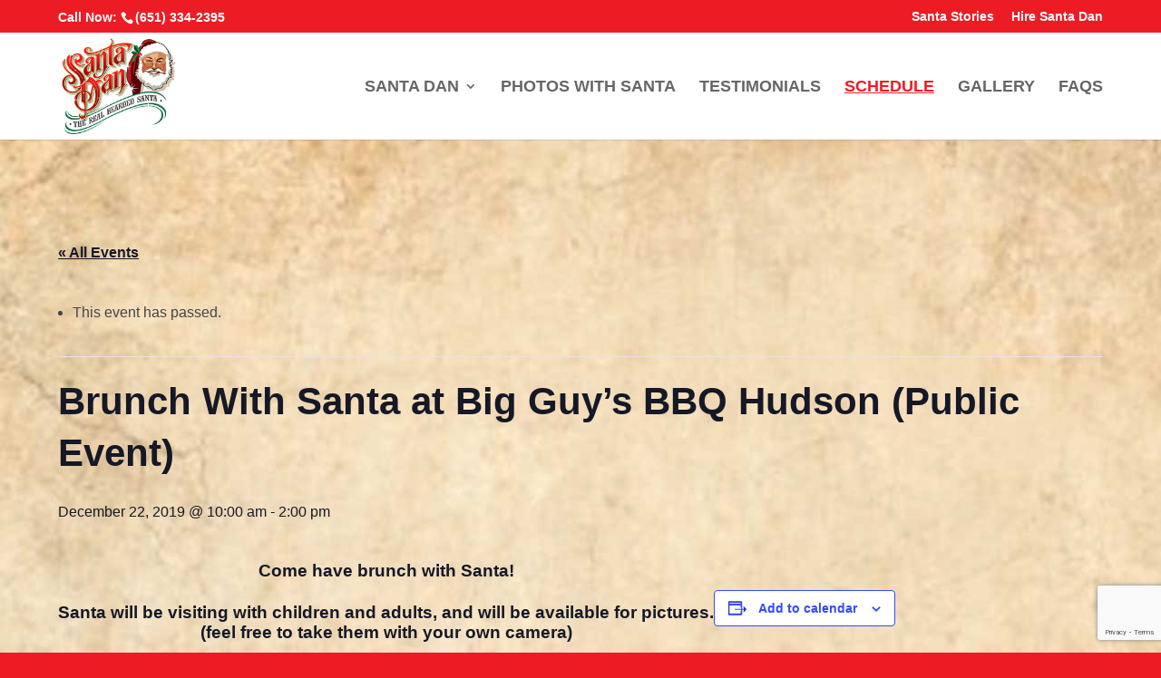

--- FILE ---
content_type: text/html; charset=utf-8
request_url: https://www.google.com/recaptcha/api2/anchor?ar=1&k=6LcDLXciAAAAAEAVv0eBqvzTaPTB9KhtKxiV4rut&co=aHR0cHM6Ly93d3cuYmVhcmRlZHNhbnRhLmNvbTo0NDM.&hl=en&v=PoyoqOPhxBO7pBk68S4YbpHZ&size=invisible&anchor-ms=20000&execute-ms=30000&cb=jhmnkz9eirac
body_size: 48589
content:
<!DOCTYPE HTML><html dir="ltr" lang="en"><head><meta http-equiv="Content-Type" content="text/html; charset=UTF-8">
<meta http-equiv="X-UA-Compatible" content="IE=edge">
<title>reCAPTCHA</title>
<style type="text/css">
/* cyrillic-ext */
@font-face {
  font-family: 'Roboto';
  font-style: normal;
  font-weight: 400;
  font-stretch: 100%;
  src: url(//fonts.gstatic.com/s/roboto/v48/KFO7CnqEu92Fr1ME7kSn66aGLdTylUAMa3GUBHMdazTgWw.woff2) format('woff2');
  unicode-range: U+0460-052F, U+1C80-1C8A, U+20B4, U+2DE0-2DFF, U+A640-A69F, U+FE2E-FE2F;
}
/* cyrillic */
@font-face {
  font-family: 'Roboto';
  font-style: normal;
  font-weight: 400;
  font-stretch: 100%;
  src: url(//fonts.gstatic.com/s/roboto/v48/KFO7CnqEu92Fr1ME7kSn66aGLdTylUAMa3iUBHMdazTgWw.woff2) format('woff2');
  unicode-range: U+0301, U+0400-045F, U+0490-0491, U+04B0-04B1, U+2116;
}
/* greek-ext */
@font-face {
  font-family: 'Roboto';
  font-style: normal;
  font-weight: 400;
  font-stretch: 100%;
  src: url(//fonts.gstatic.com/s/roboto/v48/KFO7CnqEu92Fr1ME7kSn66aGLdTylUAMa3CUBHMdazTgWw.woff2) format('woff2');
  unicode-range: U+1F00-1FFF;
}
/* greek */
@font-face {
  font-family: 'Roboto';
  font-style: normal;
  font-weight: 400;
  font-stretch: 100%;
  src: url(//fonts.gstatic.com/s/roboto/v48/KFO7CnqEu92Fr1ME7kSn66aGLdTylUAMa3-UBHMdazTgWw.woff2) format('woff2');
  unicode-range: U+0370-0377, U+037A-037F, U+0384-038A, U+038C, U+038E-03A1, U+03A3-03FF;
}
/* math */
@font-face {
  font-family: 'Roboto';
  font-style: normal;
  font-weight: 400;
  font-stretch: 100%;
  src: url(//fonts.gstatic.com/s/roboto/v48/KFO7CnqEu92Fr1ME7kSn66aGLdTylUAMawCUBHMdazTgWw.woff2) format('woff2');
  unicode-range: U+0302-0303, U+0305, U+0307-0308, U+0310, U+0312, U+0315, U+031A, U+0326-0327, U+032C, U+032F-0330, U+0332-0333, U+0338, U+033A, U+0346, U+034D, U+0391-03A1, U+03A3-03A9, U+03B1-03C9, U+03D1, U+03D5-03D6, U+03F0-03F1, U+03F4-03F5, U+2016-2017, U+2034-2038, U+203C, U+2040, U+2043, U+2047, U+2050, U+2057, U+205F, U+2070-2071, U+2074-208E, U+2090-209C, U+20D0-20DC, U+20E1, U+20E5-20EF, U+2100-2112, U+2114-2115, U+2117-2121, U+2123-214F, U+2190, U+2192, U+2194-21AE, U+21B0-21E5, U+21F1-21F2, U+21F4-2211, U+2213-2214, U+2216-22FF, U+2308-230B, U+2310, U+2319, U+231C-2321, U+2336-237A, U+237C, U+2395, U+239B-23B7, U+23D0, U+23DC-23E1, U+2474-2475, U+25AF, U+25B3, U+25B7, U+25BD, U+25C1, U+25CA, U+25CC, U+25FB, U+266D-266F, U+27C0-27FF, U+2900-2AFF, U+2B0E-2B11, U+2B30-2B4C, U+2BFE, U+3030, U+FF5B, U+FF5D, U+1D400-1D7FF, U+1EE00-1EEFF;
}
/* symbols */
@font-face {
  font-family: 'Roboto';
  font-style: normal;
  font-weight: 400;
  font-stretch: 100%;
  src: url(//fonts.gstatic.com/s/roboto/v48/KFO7CnqEu92Fr1ME7kSn66aGLdTylUAMaxKUBHMdazTgWw.woff2) format('woff2');
  unicode-range: U+0001-000C, U+000E-001F, U+007F-009F, U+20DD-20E0, U+20E2-20E4, U+2150-218F, U+2190, U+2192, U+2194-2199, U+21AF, U+21E6-21F0, U+21F3, U+2218-2219, U+2299, U+22C4-22C6, U+2300-243F, U+2440-244A, U+2460-24FF, U+25A0-27BF, U+2800-28FF, U+2921-2922, U+2981, U+29BF, U+29EB, U+2B00-2BFF, U+4DC0-4DFF, U+FFF9-FFFB, U+10140-1018E, U+10190-1019C, U+101A0, U+101D0-101FD, U+102E0-102FB, U+10E60-10E7E, U+1D2C0-1D2D3, U+1D2E0-1D37F, U+1F000-1F0FF, U+1F100-1F1AD, U+1F1E6-1F1FF, U+1F30D-1F30F, U+1F315, U+1F31C, U+1F31E, U+1F320-1F32C, U+1F336, U+1F378, U+1F37D, U+1F382, U+1F393-1F39F, U+1F3A7-1F3A8, U+1F3AC-1F3AF, U+1F3C2, U+1F3C4-1F3C6, U+1F3CA-1F3CE, U+1F3D4-1F3E0, U+1F3ED, U+1F3F1-1F3F3, U+1F3F5-1F3F7, U+1F408, U+1F415, U+1F41F, U+1F426, U+1F43F, U+1F441-1F442, U+1F444, U+1F446-1F449, U+1F44C-1F44E, U+1F453, U+1F46A, U+1F47D, U+1F4A3, U+1F4B0, U+1F4B3, U+1F4B9, U+1F4BB, U+1F4BF, U+1F4C8-1F4CB, U+1F4D6, U+1F4DA, U+1F4DF, U+1F4E3-1F4E6, U+1F4EA-1F4ED, U+1F4F7, U+1F4F9-1F4FB, U+1F4FD-1F4FE, U+1F503, U+1F507-1F50B, U+1F50D, U+1F512-1F513, U+1F53E-1F54A, U+1F54F-1F5FA, U+1F610, U+1F650-1F67F, U+1F687, U+1F68D, U+1F691, U+1F694, U+1F698, U+1F6AD, U+1F6B2, U+1F6B9-1F6BA, U+1F6BC, U+1F6C6-1F6CF, U+1F6D3-1F6D7, U+1F6E0-1F6EA, U+1F6F0-1F6F3, U+1F6F7-1F6FC, U+1F700-1F7FF, U+1F800-1F80B, U+1F810-1F847, U+1F850-1F859, U+1F860-1F887, U+1F890-1F8AD, U+1F8B0-1F8BB, U+1F8C0-1F8C1, U+1F900-1F90B, U+1F93B, U+1F946, U+1F984, U+1F996, U+1F9E9, U+1FA00-1FA6F, U+1FA70-1FA7C, U+1FA80-1FA89, U+1FA8F-1FAC6, U+1FACE-1FADC, U+1FADF-1FAE9, U+1FAF0-1FAF8, U+1FB00-1FBFF;
}
/* vietnamese */
@font-face {
  font-family: 'Roboto';
  font-style: normal;
  font-weight: 400;
  font-stretch: 100%;
  src: url(//fonts.gstatic.com/s/roboto/v48/KFO7CnqEu92Fr1ME7kSn66aGLdTylUAMa3OUBHMdazTgWw.woff2) format('woff2');
  unicode-range: U+0102-0103, U+0110-0111, U+0128-0129, U+0168-0169, U+01A0-01A1, U+01AF-01B0, U+0300-0301, U+0303-0304, U+0308-0309, U+0323, U+0329, U+1EA0-1EF9, U+20AB;
}
/* latin-ext */
@font-face {
  font-family: 'Roboto';
  font-style: normal;
  font-weight: 400;
  font-stretch: 100%;
  src: url(//fonts.gstatic.com/s/roboto/v48/KFO7CnqEu92Fr1ME7kSn66aGLdTylUAMa3KUBHMdazTgWw.woff2) format('woff2');
  unicode-range: U+0100-02BA, U+02BD-02C5, U+02C7-02CC, U+02CE-02D7, U+02DD-02FF, U+0304, U+0308, U+0329, U+1D00-1DBF, U+1E00-1E9F, U+1EF2-1EFF, U+2020, U+20A0-20AB, U+20AD-20C0, U+2113, U+2C60-2C7F, U+A720-A7FF;
}
/* latin */
@font-face {
  font-family: 'Roboto';
  font-style: normal;
  font-weight: 400;
  font-stretch: 100%;
  src: url(//fonts.gstatic.com/s/roboto/v48/KFO7CnqEu92Fr1ME7kSn66aGLdTylUAMa3yUBHMdazQ.woff2) format('woff2');
  unicode-range: U+0000-00FF, U+0131, U+0152-0153, U+02BB-02BC, U+02C6, U+02DA, U+02DC, U+0304, U+0308, U+0329, U+2000-206F, U+20AC, U+2122, U+2191, U+2193, U+2212, U+2215, U+FEFF, U+FFFD;
}
/* cyrillic-ext */
@font-face {
  font-family: 'Roboto';
  font-style: normal;
  font-weight: 500;
  font-stretch: 100%;
  src: url(//fonts.gstatic.com/s/roboto/v48/KFO7CnqEu92Fr1ME7kSn66aGLdTylUAMa3GUBHMdazTgWw.woff2) format('woff2');
  unicode-range: U+0460-052F, U+1C80-1C8A, U+20B4, U+2DE0-2DFF, U+A640-A69F, U+FE2E-FE2F;
}
/* cyrillic */
@font-face {
  font-family: 'Roboto';
  font-style: normal;
  font-weight: 500;
  font-stretch: 100%;
  src: url(//fonts.gstatic.com/s/roboto/v48/KFO7CnqEu92Fr1ME7kSn66aGLdTylUAMa3iUBHMdazTgWw.woff2) format('woff2');
  unicode-range: U+0301, U+0400-045F, U+0490-0491, U+04B0-04B1, U+2116;
}
/* greek-ext */
@font-face {
  font-family: 'Roboto';
  font-style: normal;
  font-weight: 500;
  font-stretch: 100%;
  src: url(//fonts.gstatic.com/s/roboto/v48/KFO7CnqEu92Fr1ME7kSn66aGLdTylUAMa3CUBHMdazTgWw.woff2) format('woff2');
  unicode-range: U+1F00-1FFF;
}
/* greek */
@font-face {
  font-family: 'Roboto';
  font-style: normal;
  font-weight: 500;
  font-stretch: 100%;
  src: url(//fonts.gstatic.com/s/roboto/v48/KFO7CnqEu92Fr1ME7kSn66aGLdTylUAMa3-UBHMdazTgWw.woff2) format('woff2');
  unicode-range: U+0370-0377, U+037A-037F, U+0384-038A, U+038C, U+038E-03A1, U+03A3-03FF;
}
/* math */
@font-face {
  font-family: 'Roboto';
  font-style: normal;
  font-weight: 500;
  font-stretch: 100%;
  src: url(//fonts.gstatic.com/s/roboto/v48/KFO7CnqEu92Fr1ME7kSn66aGLdTylUAMawCUBHMdazTgWw.woff2) format('woff2');
  unicode-range: U+0302-0303, U+0305, U+0307-0308, U+0310, U+0312, U+0315, U+031A, U+0326-0327, U+032C, U+032F-0330, U+0332-0333, U+0338, U+033A, U+0346, U+034D, U+0391-03A1, U+03A3-03A9, U+03B1-03C9, U+03D1, U+03D5-03D6, U+03F0-03F1, U+03F4-03F5, U+2016-2017, U+2034-2038, U+203C, U+2040, U+2043, U+2047, U+2050, U+2057, U+205F, U+2070-2071, U+2074-208E, U+2090-209C, U+20D0-20DC, U+20E1, U+20E5-20EF, U+2100-2112, U+2114-2115, U+2117-2121, U+2123-214F, U+2190, U+2192, U+2194-21AE, U+21B0-21E5, U+21F1-21F2, U+21F4-2211, U+2213-2214, U+2216-22FF, U+2308-230B, U+2310, U+2319, U+231C-2321, U+2336-237A, U+237C, U+2395, U+239B-23B7, U+23D0, U+23DC-23E1, U+2474-2475, U+25AF, U+25B3, U+25B7, U+25BD, U+25C1, U+25CA, U+25CC, U+25FB, U+266D-266F, U+27C0-27FF, U+2900-2AFF, U+2B0E-2B11, U+2B30-2B4C, U+2BFE, U+3030, U+FF5B, U+FF5D, U+1D400-1D7FF, U+1EE00-1EEFF;
}
/* symbols */
@font-face {
  font-family: 'Roboto';
  font-style: normal;
  font-weight: 500;
  font-stretch: 100%;
  src: url(//fonts.gstatic.com/s/roboto/v48/KFO7CnqEu92Fr1ME7kSn66aGLdTylUAMaxKUBHMdazTgWw.woff2) format('woff2');
  unicode-range: U+0001-000C, U+000E-001F, U+007F-009F, U+20DD-20E0, U+20E2-20E4, U+2150-218F, U+2190, U+2192, U+2194-2199, U+21AF, U+21E6-21F0, U+21F3, U+2218-2219, U+2299, U+22C4-22C6, U+2300-243F, U+2440-244A, U+2460-24FF, U+25A0-27BF, U+2800-28FF, U+2921-2922, U+2981, U+29BF, U+29EB, U+2B00-2BFF, U+4DC0-4DFF, U+FFF9-FFFB, U+10140-1018E, U+10190-1019C, U+101A0, U+101D0-101FD, U+102E0-102FB, U+10E60-10E7E, U+1D2C0-1D2D3, U+1D2E0-1D37F, U+1F000-1F0FF, U+1F100-1F1AD, U+1F1E6-1F1FF, U+1F30D-1F30F, U+1F315, U+1F31C, U+1F31E, U+1F320-1F32C, U+1F336, U+1F378, U+1F37D, U+1F382, U+1F393-1F39F, U+1F3A7-1F3A8, U+1F3AC-1F3AF, U+1F3C2, U+1F3C4-1F3C6, U+1F3CA-1F3CE, U+1F3D4-1F3E0, U+1F3ED, U+1F3F1-1F3F3, U+1F3F5-1F3F7, U+1F408, U+1F415, U+1F41F, U+1F426, U+1F43F, U+1F441-1F442, U+1F444, U+1F446-1F449, U+1F44C-1F44E, U+1F453, U+1F46A, U+1F47D, U+1F4A3, U+1F4B0, U+1F4B3, U+1F4B9, U+1F4BB, U+1F4BF, U+1F4C8-1F4CB, U+1F4D6, U+1F4DA, U+1F4DF, U+1F4E3-1F4E6, U+1F4EA-1F4ED, U+1F4F7, U+1F4F9-1F4FB, U+1F4FD-1F4FE, U+1F503, U+1F507-1F50B, U+1F50D, U+1F512-1F513, U+1F53E-1F54A, U+1F54F-1F5FA, U+1F610, U+1F650-1F67F, U+1F687, U+1F68D, U+1F691, U+1F694, U+1F698, U+1F6AD, U+1F6B2, U+1F6B9-1F6BA, U+1F6BC, U+1F6C6-1F6CF, U+1F6D3-1F6D7, U+1F6E0-1F6EA, U+1F6F0-1F6F3, U+1F6F7-1F6FC, U+1F700-1F7FF, U+1F800-1F80B, U+1F810-1F847, U+1F850-1F859, U+1F860-1F887, U+1F890-1F8AD, U+1F8B0-1F8BB, U+1F8C0-1F8C1, U+1F900-1F90B, U+1F93B, U+1F946, U+1F984, U+1F996, U+1F9E9, U+1FA00-1FA6F, U+1FA70-1FA7C, U+1FA80-1FA89, U+1FA8F-1FAC6, U+1FACE-1FADC, U+1FADF-1FAE9, U+1FAF0-1FAF8, U+1FB00-1FBFF;
}
/* vietnamese */
@font-face {
  font-family: 'Roboto';
  font-style: normal;
  font-weight: 500;
  font-stretch: 100%;
  src: url(//fonts.gstatic.com/s/roboto/v48/KFO7CnqEu92Fr1ME7kSn66aGLdTylUAMa3OUBHMdazTgWw.woff2) format('woff2');
  unicode-range: U+0102-0103, U+0110-0111, U+0128-0129, U+0168-0169, U+01A0-01A1, U+01AF-01B0, U+0300-0301, U+0303-0304, U+0308-0309, U+0323, U+0329, U+1EA0-1EF9, U+20AB;
}
/* latin-ext */
@font-face {
  font-family: 'Roboto';
  font-style: normal;
  font-weight: 500;
  font-stretch: 100%;
  src: url(//fonts.gstatic.com/s/roboto/v48/KFO7CnqEu92Fr1ME7kSn66aGLdTylUAMa3KUBHMdazTgWw.woff2) format('woff2');
  unicode-range: U+0100-02BA, U+02BD-02C5, U+02C7-02CC, U+02CE-02D7, U+02DD-02FF, U+0304, U+0308, U+0329, U+1D00-1DBF, U+1E00-1E9F, U+1EF2-1EFF, U+2020, U+20A0-20AB, U+20AD-20C0, U+2113, U+2C60-2C7F, U+A720-A7FF;
}
/* latin */
@font-face {
  font-family: 'Roboto';
  font-style: normal;
  font-weight: 500;
  font-stretch: 100%;
  src: url(//fonts.gstatic.com/s/roboto/v48/KFO7CnqEu92Fr1ME7kSn66aGLdTylUAMa3yUBHMdazQ.woff2) format('woff2');
  unicode-range: U+0000-00FF, U+0131, U+0152-0153, U+02BB-02BC, U+02C6, U+02DA, U+02DC, U+0304, U+0308, U+0329, U+2000-206F, U+20AC, U+2122, U+2191, U+2193, U+2212, U+2215, U+FEFF, U+FFFD;
}
/* cyrillic-ext */
@font-face {
  font-family: 'Roboto';
  font-style: normal;
  font-weight: 900;
  font-stretch: 100%;
  src: url(//fonts.gstatic.com/s/roboto/v48/KFO7CnqEu92Fr1ME7kSn66aGLdTylUAMa3GUBHMdazTgWw.woff2) format('woff2');
  unicode-range: U+0460-052F, U+1C80-1C8A, U+20B4, U+2DE0-2DFF, U+A640-A69F, U+FE2E-FE2F;
}
/* cyrillic */
@font-face {
  font-family: 'Roboto';
  font-style: normal;
  font-weight: 900;
  font-stretch: 100%;
  src: url(//fonts.gstatic.com/s/roboto/v48/KFO7CnqEu92Fr1ME7kSn66aGLdTylUAMa3iUBHMdazTgWw.woff2) format('woff2');
  unicode-range: U+0301, U+0400-045F, U+0490-0491, U+04B0-04B1, U+2116;
}
/* greek-ext */
@font-face {
  font-family: 'Roboto';
  font-style: normal;
  font-weight: 900;
  font-stretch: 100%;
  src: url(//fonts.gstatic.com/s/roboto/v48/KFO7CnqEu92Fr1ME7kSn66aGLdTylUAMa3CUBHMdazTgWw.woff2) format('woff2');
  unicode-range: U+1F00-1FFF;
}
/* greek */
@font-face {
  font-family: 'Roboto';
  font-style: normal;
  font-weight: 900;
  font-stretch: 100%;
  src: url(//fonts.gstatic.com/s/roboto/v48/KFO7CnqEu92Fr1ME7kSn66aGLdTylUAMa3-UBHMdazTgWw.woff2) format('woff2');
  unicode-range: U+0370-0377, U+037A-037F, U+0384-038A, U+038C, U+038E-03A1, U+03A3-03FF;
}
/* math */
@font-face {
  font-family: 'Roboto';
  font-style: normal;
  font-weight: 900;
  font-stretch: 100%;
  src: url(//fonts.gstatic.com/s/roboto/v48/KFO7CnqEu92Fr1ME7kSn66aGLdTylUAMawCUBHMdazTgWw.woff2) format('woff2');
  unicode-range: U+0302-0303, U+0305, U+0307-0308, U+0310, U+0312, U+0315, U+031A, U+0326-0327, U+032C, U+032F-0330, U+0332-0333, U+0338, U+033A, U+0346, U+034D, U+0391-03A1, U+03A3-03A9, U+03B1-03C9, U+03D1, U+03D5-03D6, U+03F0-03F1, U+03F4-03F5, U+2016-2017, U+2034-2038, U+203C, U+2040, U+2043, U+2047, U+2050, U+2057, U+205F, U+2070-2071, U+2074-208E, U+2090-209C, U+20D0-20DC, U+20E1, U+20E5-20EF, U+2100-2112, U+2114-2115, U+2117-2121, U+2123-214F, U+2190, U+2192, U+2194-21AE, U+21B0-21E5, U+21F1-21F2, U+21F4-2211, U+2213-2214, U+2216-22FF, U+2308-230B, U+2310, U+2319, U+231C-2321, U+2336-237A, U+237C, U+2395, U+239B-23B7, U+23D0, U+23DC-23E1, U+2474-2475, U+25AF, U+25B3, U+25B7, U+25BD, U+25C1, U+25CA, U+25CC, U+25FB, U+266D-266F, U+27C0-27FF, U+2900-2AFF, U+2B0E-2B11, U+2B30-2B4C, U+2BFE, U+3030, U+FF5B, U+FF5D, U+1D400-1D7FF, U+1EE00-1EEFF;
}
/* symbols */
@font-face {
  font-family: 'Roboto';
  font-style: normal;
  font-weight: 900;
  font-stretch: 100%;
  src: url(//fonts.gstatic.com/s/roboto/v48/KFO7CnqEu92Fr1ME7kSn66aGLdTylUAMaxKUBHMdazTgWw.woff2) format('woff2');
  unicode-range: U+0001-000C, U+000E-001F, U+007F-009F, U+20DD-20E0, U+20E2-20E4, U+2150-218F, U+2190, U+2192, U+2194-2199, U+21AF, U+21E6-21F0, U+21F3, U+2218-2219, U+2299, U+22C4-22C6, U+2300-243F, U+2440-244A, U+2460-24FF, U+25A0-27BF, U+2800-28FF, U+2921-2922, U+2981, U+29BF, U+29EB, U+2B00-2BFF, U+4DC0-4DFF, U+FFF9-FFFB, U+10140-1018E, U+10190-1019C, U+101A0, U+101D0-101FD, U+102E0-102FB, U+10E60-10E7E, U+1D2C0-1D2D3, U+1D2E0-1D37F, U+1F000-1F0FF, U+1F100-1F1AD, U+1F1E6-1F1FF, U+1F30D-1F30F, U+1F315, U+1F31C, U+1F31E, U+1F320-1F32C, U+1F336, U+1F378, U+1F37D, U+1F382, U+1F393-1F39F, U+1F3A7-1F3A8, U+1F3AC-1F3AF, U+1F3C2, U+1F3C4-1F3C6, U+1F3CA-1F3CE, U+1F3D4-1F3E0, U+1F3ED, U+1F3F1-1F3F3, U+1F3F5-1F3F7, U+1F408, U+1F415, U+1F41F, U+1F426, U+1F43F, U+1F441-1F442, U+1F444, U+1F446-1F449, U+1F44C-1F44E, U+1F453, U+1F46A, U+1F47D, U+1F4A3, U+1F4B0, U+1F4B3, U+1F4B9, U+1F4BB, U+1F4BF, U+1F4C8-1F4CB, U+1F4D6, U+1F4DA, U+1F4DF, U+1F4E3-1F4E6, U+1F4EA-1F4ED, U+1F4F7, U+1F4F9-1F4FB, U+1F4FD-1F4FE, U+1F503, U+1F507-1F50B, U+1F50D, U+1F512-1F513, U+1F53E-1F54A, U+1F54F-1F5FA, U+1F610, U+1F650-1F67F, U+1F687, U+1F68D, U+1F691, U+1F694, U+1F698, U+1F6AD, U+1F6B2, U+1F6B9-1F6BA, U+1F6BC, U+1F6C6-1F6CF, U+1F6D3-1F6D7, U+1F6E0-1F6EA, U+1F6F0-1F6F3, U+1F6F7-1F6FC, U+1F700-1F7FF, U+1F800-1F80B, U+1F810-1F847, U+1F850-1F859, U+1F860-1F887, U+1F890-1F8AD, U+1F8B0-1F8BB, U+1F8C0-1F8C1, U+1F900-1F90B, U+1F93B, U+1F946, U+1F984, U+1F996, U+1F9E9, U+1FA00-1FA6F, U+1FA70-1FA7C, U+1FA80-1FA89, U+1FA8F-1FAC6, U+1FACE-1FADC, U+1FADF-1FAE9, U+1FAF0-1FAF8, U+1FB00-1FBFF;
}
/* vietnamese */
@font-face {
  font-family: 'Roboto';
  font-style: normal;
  font-weight: 900;
  font-stretch: 100%;
  src: url(//fonts.gstatic.com/s/roboto/v48/KFO7CnqEu92Fr1ME7kSn66aGLdTylUAMa3OUBHMdazTgWw.woff2) format('woff2');
  unicode-range: U+0102-0103, U+0110-0111, U+0128-0129, U+0168-0169, U+01A0-01A1, U+01AF-01B0, U+0300-0301, U+0303-0304, U+0308-0309, U+0323, U+0329, U+1EA0-1EF9, U+20AB;
}
/* latin-ext */
@font-face {
  font-family: 'Roboto';
  font-style: normal;
  font-weight: 900;
  font-stretch: 100%;
  src: url(//fonts.gstatic.com/s/roboto/v48/KFO7CnqEu92Fr1ME7kSn66aGLdTylUAMa3KUBHMdazTgWw.woff2) format('woff2');
  unicode-range: U+0100-02BA, U+02BD-02C5, U+02C7-02CC, U+02CE-02D7, U+02DD-02FF, U+0304, U+0308, U+0329, U+1D00-1DBF, U+1E00-1E9F, U+1EF2-1EFF, U+2020, U+20A0-20AB, U+20AD-20C0, U+2113, U+2C60-2C7F, U+A720-A7FF;
}
/* latin */
@font-face {
  font-family: 'Roboto';
  font-style: normal;
  font-weight: 900;
  font-stretch: 100%;
  src: url(//fonts.gstatic.com/s/roboto/v48/KFO7CnqEu92Fr1ME7kSn66aGLdTylUAMa3yUBHMdazQ.woff2) format('woff2');
  unicode-range: U+0000-00FF, U+0131, U+0152-0153, U+02BB-02BC, U+02C6, U+02DA, U+02DC, U+0304, U+0308, U+0329, U+2000-206F, U+20AC, U+2122, U+2191, U+2193, U+2212, U+2215, U+FEFF, U+FFFD;
}

</style>
<link rel="stylesheet" type="text/css" href="https://www.gstatic.com/recaptcha/releases/PoyoqOPhxBO7pBk68S4YbpHZ/styles__ltr.css">
<script nonce="_lol96KnbJHm9AFeP1XDbw" type="text/javascript">window['__recaptcha_api'] = 'https://www.google.com/recaptcha/api2/';</script>
<script type="text/javascript" src="https://www.gstatic.com/recaptcha/releases/PoyoqOPhxBO7pBk68S4YbpHZ/recaptcha__en.js" nonce="_lol96KnbJHm9AFeP1XDbw">
      
    </script></head>
<body><div id="rc-anchor-alert" class="rc-anchor-alert"></div>
<input type="hidden" id="recaptcha-token" value="[base64]">
<script type="text/javascript" nonce="_lol96KnbJHm9AFeP1XDbw">
      recaptcha.anchor.Main.init("[\x22ainput\x22,[\x22bgdata\x22,\x22\x22,\[base64]/[base64]/bmV3IFpbdF0obVswXSk6Sz09Mj9uZXcgWlt0XShtWzBdLG1bMV0pOks9PTM/bmV3IFpbdF0obVswXSxtWzFdLG1bMl0pOks9PTQ/[base64]/[base64]/[base64]/[base64]/[base64]/[base64]/[base64]/[base64]/[base64]/[base64]/[base64]/[base64]/[base64]/[base64]\\u003d\\u003d\x22,\[base64]\x22,\x22HyrCmWlqeMK0fMOrCCjCvMOBw5FTD0zDoFome8Kzw7HDisKmH8O4N8OaM8Kuw6XChF/DoBzDjsKuaMKpwoFSwoPDkTBcbUDDqy/CoF5ubkttwr7DlELCrMOpFSfCkMKGYMKFXMKAVXvChcKpwpDDqcKmBRbClGzDjG8Kw43Cn8KNw4LClMKFwohsTTvCh8KiwrhIN8OSw6/Dgh3DvsOowqPDn1Z+RsO8wpEzLMKcwpDCvklnCF/[base64]/[base64]/Dy/ClsKeAsKqw5LDgBTCkD3Di8OOHQ0iwrvDuMO0TD0bw7lRwrEpGsOuwrJGP8K1woPDowzCrRAzE8Kuw7/CoxBJw7/[base64]/w6UNwqhOw7Ubw7UeC8KAwrDClzVeOcKkCMO5w4nDocKxPyHCjV/Ct8O0B8OcWnzCq8OZwqjDn8O2eFLDqWsFwrwew6PCoQV0wpQYHCrDvcK6KMKPwqnCiDwCwogAHBDClDbCiiYtB8OUfTTDqT/Dp2fDscO5dsKOSWrDr8OPL30AXsKYdnLCrcKgZcOJW8OZwp1wXjXCm8KoKMO0PcOZwrDDn8KGwpDDn2zCmWoYHMKpXkvDpsKOwoYmwqjCi8K6wonCtxQxw4NBwq/DshvDvH9jLx90IcO4w77Du8OWK8K2QMOXZMOedhJOfDdJHMKKwrZddBDDncKWwo7CgFcOw4XCiVFuBMKsXRzDhsKGw4fDvMO7WAZVJ8K4RU3CnzUZw6nCs8KjcsOYw7jDvgbCpU3CpXrDv0TCusOKw4vDjcKWwpMGwojDsWPDscKmPgJ5w5YBwo/DnsOtwobCh8KHwqNewrXDm8KNC0rClk/[base64]/CrsK1w5FLHw7Dq8OtwqPDg8Oiw4EPQWzCvFTCjcKNHGJVL8OGQMKKw5LChsOvA1k6w54fw5DClsKQc8OrbcO6wrd7DljDgCY7MMO1w5cEwr7DucODU8Olwr/[base64]/DthZmZsO9w6PDs2NDwoJHL8O5cl7CoFHCucOjw7ZTw5XCrMKMwpjCk8KXWkvDo8Khwp0sMMOqw63Dl1A4wrUuGSZmwoxUw7/DqsOlSgQcw7BCw53Dr8K5RsKiw7xyw6kiK8KowogLwrPDtzVqDQltwrAZw5fDlMKowoXCi0FOwp1pw7TDrmPDsMOnwrc6dMOjOBTCqEMlXHDDrsOWD8Ksw5xgRFjCqgAWXsOgw77Cu8Klw7bCqsKZw77Cj8OTMA/CksK+LsK0wqTDkUMdM8O1w6zCpsKPworCl27Cj8OpMih1aMOZMMK3US5MecOIISfCr8O/DwYzw6oGOGV8woDDg8Omw6DDt8OITSwcwo8Xwqtgw5LDmTNyw4MYw6jDucONYsO1w7rCsnTCocKoByUAUcKzw7HCqicDfxzDskfDnx1PwpnDhMKXRCjDnBdtFMOaw7nDohDDq8OcwoBYwqZENBg9JnBgw5/Cj8KRwrl8HWPDuiLDs8Ogw7DDsw7DqcKyDRjDjcOzGcKmRcK5wo7CjCbClMKzw4nCkAbDpcObwprDhsKdw7gQw5A5NcOtUxbCgMKDwpbDkWLCsMKaw5TDvCMsA8Ogw7zCjAbCqXrCgsOoKk/DqzTCu8ORXl/[base64]/CkRUqHcObZ1/DrsKbGnDDr3LCgcO2w5x8wqTDpcOOwolGWcK1w6VDwr7CoGPDrMO5wqQJI8OrQRzDmsOldxptwolXRnHDrsKww7TDjsO4w7MCMMKIADwNw4kkwrIuw7rDsWJBGcOnw4/DnMODw43ChMK9wqPDgC05w7vChcO/w6RYCsOmwoN/w7DCsUjCncKPw5HCmmUrwqxIwr/[base64]/[base64]/Di19TdsKvTcKhwpXClWMKdiTDicO3wovDncKvwow2CR/[base64]/[base64]/[base64]/CmsKxw4Ybw6Mgwo0mMcOzwqIgw483w6zDj1hyIsK3w4EGw7V/wobDt0VvLGDDscKvTAtRwo/[base64]/DumLCn8KuwrFxwqQdwrZKCFzCikQqbMO/[base64]/ChsKbwqbDnwHCizXCkMO4w5vCnMKuAsOjScKOw6BJZ8KUwoc8wrPCnMKsRsKSwp/[base64]/[base64]/CtsOIwqDDgsOIwqnCnyfCrmg1SCICw77Dv8OEFcKKbE1VHMOlw7BOwoLCscOVwp3Dk8KmwofDg8KhDkXCimUlwqtWw7jDhcKEJDnCuCJQwogqw5jDqcOqw7/Cr3sFwqXCoRtywqBdBXDDgMK0w67Cn8O5UwlvbDJFwoXCg8OoPkbDljFow4PCokBMwpPDt8OXImbCrB/CslHCqwzCt8KgZcKgwrssBcKIBcObw5IKSMKMwqh/AcKCw45+XCrDvsK4PsORw6hMwqRtOsKWwqfDo8O4wrHCgsOaekZ1UkUewqRJc0fCo2lXw67CpkwwXU7Dg8K5Pw95PnDDusODw7AWw7rDtEjDmSjCgT/[base64]/[base64]/VcOnWsOccsO9wojCqsOvw6nCtE0bUMO2E8O8WyMqwobCu8KsBcK3YMKvT0Aww43CiAUHIRIxwrrClTzDhsKuw6rDh2/CqMKSCjbCucKCM8K9wrPCrk1jR8KTIsOfZMK3D8Orw6PCvg/CmcKScFk0wqcpK8OgCW8/BsKpJ8Ozw7PCusK+wpDCkMK/OcKwXk9ZwqLCocOUw5MmwpDCoGrCjMOjw4bCiwjCpknDs2gHwqLCk0NbwoTCtxbDpzVWwq3DkjTDm8OaeQLCsMODw7guc8KVNz0FBMK8w7A/w5TDhsKswprDlR8aacKkw5bDmcOLwo96wrs0Q8OvLhbDi2fCj8KSwp3Co8Krwq12wrTDuFTDoCTCiMO9w4VkXWlJdVnCgFXCiBzCtsKRwoPDlMOUB8Ouc8O0wpUiKcKuwqR2w6NAwphhwphqFMONw4DCqhHCtMKAV0UyCcK4wo7DlQNTw4xubsKBPsOyZy7CvSVXCG/CtjFtw6Y5ecKsL8KPw7zDu1nDgz/DnMKLUMOvwqLCkTnCr3TCjFzCpRJuPcKEwq3CpAELw7tjw5LCnlVwP25wPC0Dw4bDkwbDh8OheDvClcOjQDJSwrJ+wq1dwqdcwrnDsV45w63DijnCo8OhPknCgCgPwp7Cph0NGkDCiRUvYMOKR0TCuF4xwpDDnsOxwphZQQXClUE/YMK7M8Obw5rDhxbCiFvDkcOqcMKMw4nCocO/w5BXICvDu8KMf8K5w4p/[base64]/[base64]/CrUHCgmXCgTDCmwdTwpVUGsK2wphwdQh5BXMJw5Fpw7UGwqfCiBcdYMK+L8KvZ8OSwr/DkCVRS8OXw77ClcOhw6/Cu8Ojwo7DolFFw4AMOhnDisKdw4JqVsKAYWw2wps3e8KlwonCsm9KwpXCv0bCg8KHw5EoSyrDuMOmw7oiVBjCicO5W8OGE8Kyw50uw7kddxLDgsOVFsONNsO0EGDDt1kQw5zDqMOpTn7Dtn3CjCwYw67ClghCF8OaOMKIwrDCkGU/[base64]/CsjUXOmEpw54EwofDs8Oow4zCtcKocV5QYsKLwqMWwq/[base64]/PAtmwp0lwpLDn8Kbw69kIjPDqMODE8K6I8KpUzk/URk4IMOtw4wFMjHCg8KCQ8KlXsOrwp3ClMKGw7JROsKTF8OFOmdLMcKJB8KHFMKAw7UXD8OXwoHDiMOeJ1LDpV7DssKMOsKGw5cFwrXDjsOkw5/DvsKEUGLCucOuPXTCh8KNw4LCjMKLHDbCvcKpUcO5wpU3wrnCtcKCEh3CulFQXMK1wrjCvxzClWh0UVzDi8KLGSXCv2fCu8OfCythBWPDtTzCjcK7VS3Dmn/Dg8OLUMOTw74Vw7XDhMOcwqx9w7fDtwRYwqHCoQnCmxvDvMOMw7cFdzLCgcKaw5/CpDDDrMK8DcOWwpYJOcOmMkfCh8Knwr/DmnnDm35Ewp5MHG46WU8nwrYdwojCrD1tHMK6w6RlVMKjw7LCjMObwpLDiy52wrYSw4EGw5xWah/[base64]/[base64]/w7NWVG/DjsKWw6jDgcOzN0HCvgnDnHbCgcOHwo4IaAHDssOIwrZ/w7fDjmYEP8K7wr4uCzXDlFB4w6vCs8OpM8KoS8K7w5hCb8K1w4bCtMOjwqN2McKaw4LDslttSsK2w6PCkhTCvsOTCmF0JMOGIMKiwohsDMK0w5k1dVhhw4Y9wqB4w7HCoRnCr8K7Plh7wpIZwqlcwqMPwrYGM8KuccO9acObw5cIw6wVwo/CoH9YwoRZw53ClgfDn2UvbEhrwppnbcKQwoTCvcK5wrLDvMOlwrE/wohHw6RLw6I5w6fCtVzCpsK0KcKYNixCasKtwol5RsOoMSEGTcOWZSfCqE8owrFtZsKbBlzDowHCgMKyOMOhw4HCryXDrQ3DgV5xa8OVwpXCoWUEG1bCtMO1a8KAw4sOwrZ0w7vCmsKfMGkZA1QuN8KKBcODJ8OsFMO/UzVSKT5wwo88EcKfJ8KrSsOiwonDs8Osw7oMwofCshIaw6gJw5nCj8KmZcKVKm0XwqrCnUspVU5qYCEiw68QdcO1w6XCgCTCnnnCkk9iAcO4J8KVw7/DnMKfYDzDt8OFdFfDi8O/GsOpPn0UB8OBw5PDp8KNwoPDvU7Dl8KMTsKQwrvCtMOqQ8KeN8O1w5sLFjAQw7DCgALCrcKBZGDDq3jCjTA9w6jDohNPAMKLw4/CtGvCpE1jw4lPw7XCq3vCokHDjVzDisKADsOFw45UdsOtFkrDncO6w5bCr0UQYcKTwozDuU7DjWoEB8ODT0zDq8K/SS3DtxrDvcK4L8OEwqtCICTCuRDCpTcBw6TDr0LDsMOKw70RNx5TQg5sOR8BEMOYw5QpU0PDpcOyw4/Dr8Ojw63DumXDj8OFw4HCscOGwrcucHDDpUcYw5fClcO0MMO6w7bDjmPChmk3w7YjwqF0SsONwofDhMO+YXFNLybDpRR8wqvCrcOiw7wnYn3DsmYaw7BLc8OZw4PCklQkw4ZdBsOKwrgcw4caeSASwqo1MgpcUzLCjsOww6g5w4/CiWxqHsK/QsKqwqZvHAHDnhoOw6JwK8OiwohKXmPDu8OCwoMCcncTwpPCs00RKyYEwrJKZsKnc8O8CX5HbMK9OGbDrCzCpB8EBhYfd8OKw6bDr2Nyw7wqJkUpwotVSW3Cm1bCtsOga0FaRsOSLcOiwoEgwobCtsKrXEwjw5/CjnBDwptTYsOHKyI2NFUsdcKpwpjDucOXwr3DicO/w4VtwrJkZiPDjMKTMkPCvhphwoU4UcOHwpTDjMKdw77Dn8Kvw713wpJcw7HDrMKldMK5wpTDkg99Qk/CqMO4w6ZKw6EmwrgWwpHCph8THRJ9Mx99G8OdUsOfUcKew5jCk8KnUMKBw51ewoEkw5YuHFjCvDwlDA3CpCPDrsKVw7DDhC5sA8KnwrrCpcKaSMOBw5PCiHdQw6DCuWY/[base64]/DssOwZcKawoV+wr3DgsO8woFbw6V+eSkPw5bCksOKUsKZw6huwrfDvVrCohTCvsOkw4/Do8O7esKbwro3wrbCqMKjw5RgwoXDoDvDqBDDoE4XwrPCjEjCtT8ofMKuTsK/w7xMw5LDvMOUUcOhE0dVKcOnw6zDjcK8w4nDp8Kmw7jCvcOAA8KFYx/Chm7DocOTwr7DpMOIw7LDkMOUFMKhw510DU1idnzDjsOmasOrwoxowqUMw5/DncONw4s+wozCmsKDCcO3woNkwrFkSMOlFwHCjUnCt0dKw7TCgMKxPQ/[base64]/DnCrDtCTDr2gOaULDuMOFwoF1LWPDj3crOkIBwqxow7LCmit0dcOrwrxWYMKaSA43wrkMU8KNwqciwr1MGEJoS8O+wpdFYFzDmsKQCsOEw7scWMK+wq9eLU/Do0LDjDzDoFvCgEtcw6dySsKMw4Bnw6cBNxjCiMOzEcOPw7rDlUTCjw1ew4vCt3fCoWrDucOzw6zCpGkIYXfDlcKUwrZ+wpZ3F8KcKGnCjcKDwrHDjTgNBlfDusOmw6x1TFzCtMO/woJdw6nCu8OtfnRZc8K9w5VRwrXDjcO9PcKnw7rCocOKw5VGRVx7wp3CljHDmsKZwrbDvcO/OMOJwrLCjR9uw4LCg0cEwr/CsX81wokhwqzDmWMUwrwmw5/[base64]/Jx7CgsO+w7p8IMKLGcOCw4fCon/CmsOcXMOyw54TwrsnHQpcw7lKwrQAJMO3fMONb0t5wpjDmcOxwojCmMOnAsO0w53DusO/QsOzIFXDvCXDkhbCrS7DnsK4wr/[base64]/REzClScjw5PDocOoTMKpwrhOBcOJwrdZdMOAw6dkEsKIPcOlZh9twpPDgDPDrsOXJsKzwq7CisOCwqpTw4TCjUjCicOUw4rCu3jCpcKuwpd0wpvClSoJw7J4PXTDoMKQwprCrzAhfMOlRsKMNxt6AW/[base64]/[base64]/DvkfDnMKFw6hSw7fDqMOAPMK5w74Aw5LDucOXcsOrAcKcw7bCqB3CiMORLMKCw7prw4QETsOLw5s/wpoow4XDngDDrH/DswRoWcKiQsKncsKVw648QmURB8KXayjChyJLLMKawpF6KB0xwrLDjm3DmMKUR8OTwrbDkHHDkMOSw7fDiUAfw6fDkVPDjMOdwq16asKDacOLw6bCnTsJL8K6w65/LMOew54KwqFKIlRcwrnCkcOYwp0cf8Ozw7DCtQRJFMOsw4YgDcKTwrsEWcOEw4TClWPDhcKTVcOMKUfCqDQ8w5rCmWvDokwtw7lbaAF/dDRJw7lIYD9lw6DDngtNPsOWH8KdIClqGA/Dg8K1wqBywr/DvlkQwr7Co3Z0D8KmT8KwbEvCrW3DvcOoBMKOwrLDv8O6L8K6G8K1KTMaw4FKwqXCoSJHUcO+wo5vw5/Cm8ONO3PDvMOowqQiMj7CvXxPwpbDjA7DmMOcPMOoR8OsSMOeIhHDu0ZlMcKLbcOfwpbDvVJ7GMOawqdkOl/CosKfwqrDrcOpCmE2wpnCoEnDtUBgw646woxPwobCnAgtw7kDwqxLw5vCgMKLw4xrPiRPFCkGBHzCn0bCvsOJwq9jw7hEBcOfw4lERT5BwoEFw5LDl8KmwrFAJVbCvMKaDsODdMKCw6DCicO3GXbDnQApHMK5WMOYwqrCinIvCwweQMOOZ8O4WMK2wplJw7DCtcKlD3/ChcKnwr0SwqIdw5jDl0sWw65CbVoWwoHChGEhMWElw5TDtW09OWHDvMO+dDjDhcOVwoQNwpFpUMOnOBNUZcKMP2J6wqtawoEsw6zDpcOswpsFGw50wop8G8OmwpHDgWNNcjRKw7AIGUTChsKYwqdvwq5FwqHDscK3w7cdwr9vwr/CscKqw5HCt2vDvcKBUAF4G0FNw5BYwrZCRMOQw4LDokIeJDzDqcKIwqRtwo80SsKQw7psW1LCjRhbwq0TwpLCkAHDuDgrw63Cv2/CkR3Cp8Ocwq4CbAYew5kzKsOkXcKdw6zChm7DpxfCnR3Du8Oew7PDt8K6VsOsK8Oxw4hJwo8CSnNjSsKZNMOzwo5OYg9JbU09T8OyBnVRezfDtMKnwqshwpYmKxnDocOnYsKdJMK7w7vDt8K7AyxQw4bCniVywrdvI8KGWsKuwqLCqlfCosOye8KGwqhDHD/CoMKbw74+w6kLwr/DhsOUVcKXQyVXcsKVw6jCvsKjwpkdb8Onw67ClMK0XFFEZcK2w7IYwrABN8Olw5UJwpYfd8Oxw64vwqZgC8OPwoEww4bDmC/Dr3bCk8Ksw6A7w6TDnyrDvkVvQ8KWw6Fpwo/CjMK1w4fDh0nDj8KBw61VTBLCkcOpw5TChl3Du8ORwoHDoSPCqMKZe8OYeUA6O33DjEjCi8KmKMKKPsKYPX9rQ3tAw6onwqbCs8KkB8OBNcKsw55uZxJ9wq9mDyDClQx3RgfCowHCq8O6wpDDhcOjwoZLMhbCjsKFw6/[base64]/ZcK4w6vCjcKIw4XCtWzDkBPDlMKUw7fDs2lTYsKPOMOzSEoMd8ORwr5hwqwzfSrCosOId2F2IsKXw6TCvyFqw6xNKG46S07CuT/[base64]/[base64]/Cly0HdFYXFsKnBGcvPsKUaHDCtgtJRww1wpjCn8Okw5zCu8KlacOjJsKDZiNRw4tjwpXCqlMmPcKLcF3DoF7CgcKuJUTDu8KJCMO/YwADGMKwJMObHmLChQ1NwopuwqkJTsK4w6rCnMKcwoHCocOAw5kewqlKw5rCjUbCtcOuwpbDiDPCs8OuwrEmXcKtRg/[base64]/[base64]/[base64]/w7pEUMKMJloOwoHCusKwG1gPX8O8OsKrwqDCgw3CrVMFGn1Zwp3Cu0fDmWLDh3xdGh9ow4nCnFPDs8O8w74wwpBbcX8lw7A5TkFYFcKSw7YHw7RGw6VcwoTDvcKOw53DpADDuDzDn8KUUm1abFvDicO0wo/CuhPDvQB0WGzDksKxacOrw6gmZsKsw6/DiMKYKcKyYMO1wpsEw6R6w5NswqzCg0vCpAQ2RsOSw5Z8w4hKIXpjw5oAwqDDo8K6wrDDuEFjPsKJw4bCtDJhwr/[base64]/eMOnwoXClVvDsxciwpzDjSbDj8Kpw5LDgQBuRXhbScOpwqELNsKzwqzDssO4wpLDngV8w41ycGxGGsOVw57CvlMwOcKQw6fClnhERWfDlR4VRsOlLcK5SjnDpsOvaMKiwrgAwp/[base64]/[base64]/DjcO1w44iwrcpwqQOOsKKABrDhcKVwqPCp8O1w748w6cGIEDCokcmGcORw6HCrj/[base64]/[base64]/DiMKtDMOnbMKlw4TDiMOkbG1kw4jDlMK2w5FDw63CrTnCq8Ouw5JYwrxIw4zDlMO5w5gUdS/ChAglwpMbw5PDkcOww6IJJFViwo9jw5DDhBfDsMOIw70hw6ZWwpYaL8O2wpnCslhCwpwnJk0iw4PDu3jCpgpRw4k+w4zDgn/[base64]/[base64]/Cg8KGF8OawqpTcRseIsOYwrzDtT7DgkhVL8KOw4jCt8Olw7DDosKDJMOCw5LCsyfCpsODwoXDrncsesOFwot3wp88wqEQwpoSwroqwoxyGVlsF8KWS8Kyw4NVacKBwp7Cq8KDwq/DhMOiOMKuDzLDnMK2YQRPKcKgXDnDlMKmfsO3MwRjVcKSB2EuwrnDpSB7ZcKTw7kgw5LCoMKXw6LCk8KSw4vChj3CiF7Ci8KZKi09Yz95wqHCnE/Dm0fCti3Cs8KRw64Uwpgjw41QQzFLcwbCrgQqwrFTw4FSw5rChXbDtgbDiMKYLn5Bw7jDn8Omw6nChwTCr8KbV8OJw4F2wroMRD5WVcKew5fDscODwqzClMKqAsO5bz7Cpx5/[base64]/DinQXaAE+L8KtwqhfwpzDpcK5wr7DrFnCuhA3wpsFcsKnwrvDnsKvw7bCrxwywqFXMcKzwrLCmMO6K2U8wpA3JcOvecKjw7ANTQXDskQ7w6TCj8KwVU8tIUPCn8KyWsOVwoXDt8OlI8KTw6UHKMKuWBrDs3zDkMK9V8O0w7/CicKAwo5GZDhJw4B7bC3DlMOPwr5HOzHDsUjCtcKgwoE4aTUFw6rCuAAhwpoTJirDscO2w4TCgmV5w6N8wr/DuDbDql86w53DnXXDpcKJw7leZsKAwqLDiE7ClnzDlcKKwr8xTWcGw4glwoctb8ODKcO2wr3DrirCk2DDjMKZYXl2McKPw7fCv8OowpnCuMKKeyxHQD7ClXTDt8OmUCwVecKCJMOlw7rDn8KNK8Kew64Ze8KrwqNGJsKTw4TDhwtWwovDs8K6Y8Knw78UwqB5w4/CkcOfTsOOwoRIw4vCr8KLJxXCk0xuw5rDiMOHRH7DgT7CmMKeGcO1ABbCncKDacKAXVEqwpRnGMKFbCQgwo8zKB0OwopLwphEGMOSNsKSw5EaYEDCrAfCphUXw6HDmsO1wqMVZMKCw4/[base64]/CvsOiccODwo/CksK2wrjCssOSGio/[base64]/CszRfwpXDv8OiwpF3w7rDl3nDhcKmRTc3LBUoVzQnBMK1wozDr1luZcKiw4AKGcOHXnLCkcKbwpjCusO1wqFAB3wiP3swVg1tVsOjw787CgHCgMOiC8Otw4cER0/DiCvCo1/Ch8KJwq/[base64]/DvnrCgEzDk17DgBrDnsKWbTpTw6Mpw4sCU8OFY8OIHgtsFirCmBfDqx/CkE7DjmjCl8Knwr5pwrfDpMKRT1fDgBrCvcKaBQTClkLCssKZw68bUsKxBUsfw7PDkGDDsTzDj8K1f8OVw7fDuTM2X3vDnA/[base64]/CoMKBBHLCqsKWSAs+w6cww41cXyfCtsKEbUXCqDtLDmkoJSlJwqExGTLCq07Dh8KNO3VxLMOvYcORwpkjByrDrC7Dt2QPw4FyfWDDr8OFw4TDjTzDk8OcUsONw6MFNmFWODHDmyF6wpfDusOVCBPDk8O4KyxpYMKDw7PDt8O/w7fCjk7DssOIC1DDm8Kpw44sw7jCoCPCtcOoFsONwpAVNGkYwqvCmztJaz3DgQI/REQQw6IBw7jDn8Oew6NQEj0fEjclwovDnEHCqlcNEMKXEgDDhcO5YijDqwLDiMKyHgZ3V8Ktw7LDp0Ycw5jCmcORdsOlwqjDscK/[base64]/K1jDoyHCg8Okw5DCsg9uccOFwopvI3Nhf1HCkkUiacKZw49ZwqcpSmLCqT/CkkI1w45Lw7/CncOvw57DpcOtJAwAwrYJcMOHV3ATIz/CpFxQRixbwrwJR3YSQGh5PnpYFWwPw70bVl3DtsOACcOzwpvDs1PDusKlE8K8dHZ4wpLDusKHaTM0wpMRQcKKw6nCuS3DmMOUdRLCgcK2w7/Dr8Odw4w/woPCtsOrU240w43CqWjChCnCiU8vSxczTis0wp3Cg8OJwqAMw7bCh8K8bUXDicKfXTPCl03DnyzDnwhWw78Ww6rCtRhLw6jCshJiY0/CvgITRm3DlAE8w4bClcOTEcOPwqrCn8KnPsKQP8KVw6hVw4hmw6zCqgPCt1pKwrPDjw9/wqvDrCPCh8K5YsOfSnszHcO8M2Qdw4XCmMO8w5txf8K/cGbCmhfDuhfCsMOME1MNLsOlw6fCrivChsOTwpfCgFlXWE7CpMOZw5fDiMOTwoLCjkxNwonDvcKswoh3wr90wp0tPAw7w4jDgcOTHAjClcOUYB/DtRzDpMK8MWFHwqc+w4lYwpJYwojDk14qwoEPK8OBwrRqwqTDllpoHMOSw6HDvsOEOMOHTiZMLXxIeQDCq8OBccKqDsOWw6xybMOyLcKofMKCIMKdwrnCkgzDjyh1RxzDtMKlUC3DtMOdw5jCn8KGWgHDqMOMXx50SUnDm0J9worClcKGZ8OwXsOdw6nDkx/[base64]/[base64]/[base64]/[base64]/CgCXCl8KbAjQnfhkIHW/CsMO+YzjDhm7Dnm4Uf8Odw5rCqMK5ACpEwrEawqHCtjA0cVjCuyoVwph9woJKb1MRC8OtwqXChcKTwp9Zw6bCr8ORICvCnsOLwqxqwqLDjEfCo8OJOCLCvcK+wqBJw7www4nCl8Kew5FGw7TCtEHCvcOLw5NhLhPCicKVezHDr18/Nh3CtsOxMsKFRMO5wopNCsKCwoNPSW5RCQfCgyYEJzhUwqxcf1sNaGELPWU+w50Lw78Xw54vwrTCpgYgw6MLw5ZeQ8Oiw44BDcK5MMO0w5FzwrBSZUlVwpBuF8KRw7Vlw7rDg3Jhw7tIVcK2cj9Iwp/CtcO7fsOYwqIrNTkYC8Klb1TDiT05wpzDkMOQDyrCpkvCscO6KsKUbMO6S8OGwrvDnkshwoRDwp/DuE7DgcO4DcOpw4/DqMKuw6RVwoIYw54VCBvChMOoJcKKGcORdFLDg0TDnsKww4/DtnwswpdHw7fDisOhwrQkwrzCusKCa8O1dcKgI8KrV27Dg3MpwpfCt0tHSwzCmcOJQn1/JMODMsKGwrN0X1fCg8K2YcO7QTbDqXXCqsKLw7rCmEZiw70Mw4Vdw7/[base64]/LB1PKS4/wrQ8JMONDjLDvcODwroqw4fCkl0fwpfCi8K+wrjCkinDv8K/w7DCq8ORwrFAw41AHcKGwozDuMKrIcOHEMOYwqrCsMOYAEjDohzDiVvDusOhwqNkImZQA8OOw70dc8KXwpjDtcKbUTLCq8KIccKLw6DDq8K6E8O7agU4UHXCrMOXZMO4Rxlvw7vCvwshYcO7RwNkwq/[base64]/[base64]/CosKBw4jDqxbCpVDCgcKOw5x4AcOfVMO9wp3Co3jDsDBJwrrDgcOVYcOgw5/CusOxwqFhS8Ovw4vCo8OUNcKtwrBoRsK2IQ/CnMKsw6DCmxk4wqbDnsKROxjDqFXDssOCwpp5w4U+KMOSw4NQQsOfQUTCmMKFEjrCmkjDvxIXV8OHaGrDlmzCrHHCpXvCnl7Co0sDUcKjdcKBwpnDnsKSwqvDuinDvB/CilTCkMOjw78/MkrDpQ3CjRLCjsKuF8Ozw7dbwp4vGMK3aGxtw6FUSnx2wr3Cn8OwB8KOVwfDn3LDtMOvw7HCuXVZw53DjSnDulpzRwHDlWN/[base64]/PWbDncK/w47CvMOxwo4Xd3kZwqNQw4/Dv8ONw4J4wqUlwpLDn0BjwrExw4tCw6pjw5ZMw63DnMKAA2jCsVx4wrFxfwE3wp7DhsOhOMKuMH/DgMOSSMKcwrrCh8OpJ8KTwpPCmsO9wrdlw78wLMK9w6gIwrIPPn1aa3hBBMKWUWbDusKgKMOfZ8KYw58/w6lzej8qbsOXwp/[base64]/[base64]/KWPCl8KuBlQTwpk4UB9PwqVaQzrDhUPDqh4CbsOzSsKLw6/DhFrDucOJw5XDr1jDqi7DvVnCv8KEw41vw6MoDRxMEsKNwqvDrAnCj8Orw57DtxlQAGheYT/DoWdqwoXDkm5mw4BzD3/Dm8K+w4DDg8K9RFXCpVDChMK1OsKvNVsQw7nDsMOYwoXDr2oaJcKpM8KBw4DDh2rCghTCtkrClW3Djx5jD8KgNUh2JDgBwppeS8O3w6k6F8KQbQojf2/DgCXCkcK8LDfCjwsDO8KyKG7DiMO1KnXDsMOmQcObDw0gw7bCvsOvei7Co8OvcU3Dp2Q7woZNwoltwp8cwocswowWenHDvCzCuMOAAwE4FR7CqcKPwrksEF/CqMK4c1jCtW7DkMKtLMKzAcKcB8Ofw7BVwqbDvGDDkhPDsAAAw47CtsKccRtpw7tSZsORbcOMw6AsLMOsO1FoU15CwpUMSgfDnS7DrsK1UWfCucOuwpjDq8KELmEDwqfCjcOfw67Ct0DCvygxbhZPPsKpG8OTN8O/cMKYwpwFwoTCv8ObLMK0WDrDjCktwposesKYwqnDkMKqwrMPwrNbAHDClWPCvDjCvlrCoR8XwpkGAzlqanp8w7AkWMKQwpbDpUPCoMOvP2XDgA3ClgPChXUIbVtmTjc3w55nDMK4R8Ouw6xbaFvCqMOZwr/DoTDCsMOMYy5jMGbDgMK/wpQWw7obw47DhmVPQ8KGC8KaWH3Dpg\\u003d\\u003d\x22],null,[\x22conf\x22,null,\x226LcDLXciAAAAAEAVv0eBqvzTaPTB9KhtKxiV4rut\x22,0,null,null,null,1,[21,125,63,73,95,87,41,43,42,83,102,105,109,121],[1017145,971],0,null,null,null,null,0,null,0,null,700,1,null,0,\[base64]/76lBhnEnQkZnOKMAhk\\u003d\x22,0,0,null,null,1,null,0,0,null,null,null,0],\x22https://www.beardedsanta.com:443\x22,null,[3,1,1],null,null,null,1,3600,[\x22https://www.google.com/intl/en/policies/privacy/\x22,\x22https://www.google.com/intl/en/policies/terms/\x22],\x22jz0t5QJFbIJ2Ele3xBsKi05rG4mKSWDxBcMQb0UpsAg\\u003d\x22,1,0,null,1,1768685694589,0,0,[152],null,[47,53],\x22RC-227d_k5fYLf1KA\x22,null,null,null,null,null,\x220dAFcWeA5kuF-48wvu07pol7xVFI9wfhVtUIUU2ddrfXqskEyDWr0vk5hfrYt2zkwv8YiCitZKPP0c5j7Q9wsWCJxX3y8RrJ9Fcw\x22,1768768494511]");
    </script></body></html>

--- FILE ---
content_type: text/css
request_url: https://www.beardedsanta.com/wp-content/themes/SantaDan/style.css?ver=4.27.4
body_size: 172
content:
/*
 Theme Name:     SantaDan
 Description:    Custom Child Theme
 Author:         Einstein SEO
 Author URI:     https://www.einsteinseo.com/
 Template:       Divi
 Version:        1.0
*/
 
/* Customization starts here
------------------------------------------------------- */